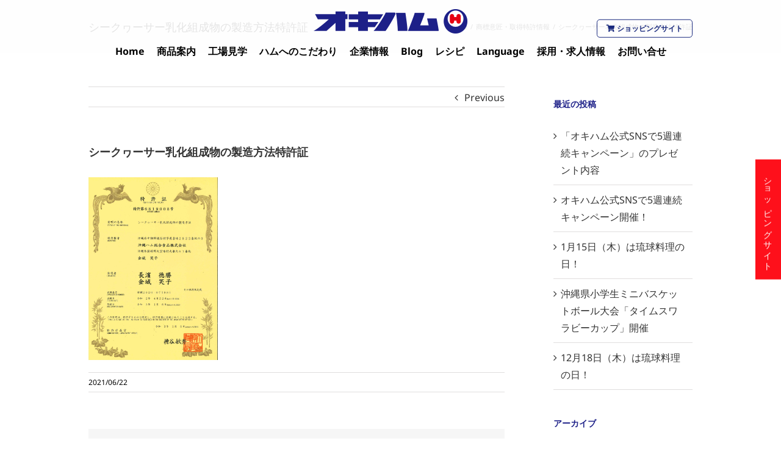

--- FILE ---
content_type: text/html; charset=UTF-8
request_url: https://okiham.co.jp/patent/attachment/%E3%82%B7%E3%83%BC%E3%82%AF%E3%83%AE%E3%83%BC%E3%82%B5%E3%83%BC%E4%B9%B3%E5%8C%96%E7%B5%84%E6%88%90%E7%89%A9%E3%81%AE%E8%A3%BD%E9%80%A0%E6%96%B9%E6%B3%95%E7%89%B9%E8%A8%B1%E8%A8%BC/
body_size: 12638
content:
<!DOCTYPE html>
<html class="avada-html-layout-wide" lang="ja" prefix="og: http://ogp.me/ns# fb: http://ogp.me/ns/fb#">
<head>
	<meta http-equiv="X-UA-Compatible" content="IE=edge" />
	<meta http-equiv="Content-Type" content="text/html; charset=utf-8"/>
	<meta name="viewport" content="width=device-width, initial-scale=1" />
	<title>シークヮーサー乳化組成物の製造方法特許証 &#8211; オキハム 沖縄ハム総合食品会社</title>
<link rel='dns-prefetch' href='//webfonts.xserver.jp' />
<link rel='dns-prefetch' href='//s.w.org' />
<link rel="alternate" type="application/rss+xml" title="オキハム 沖縄ハム総合食品会社 &raquo; フィード" href="https://okiham.co.jp/feed/" />
<link rel="alternate" type="application/rss+xml" title="オキハム 沖縄ハム総合食品会社 &raquo; コメントフィード" href="https://okiham.co.jp/comments/feed/" />
					<link rel="shortcut icon" href="https://okiham.co.jp/wp_cms/wp-content/uploads/2019/03/favicon.ico" type="image/x-icon" />
		
		
		
		
				
		<meta property="og:title" content="シークヮーサー乳化組成物の製造方法特許証"/>
		<meta property="og:type" content="article"/>
		<meta property="og:url" content="https://okiham.co.jp/patent/attachment/%e3%82%b7%e3%83%bc%e3%82%af%e3%83%ae%e3%83%bc%e3%82%b5%e3%83%bc%e4%b9%b3%e5%8c%96%e7%b5%84%e6%88%90%e7%89%a9%e3%81%ae%e8%a3%bd%e9%80%a0%e6%96%b9%e6%b3%95%e7%89%b9%e8%a8%b1%e8%a8%bc/"/>
		<meta property="og:site_name" content="オキハム 沖縄ハム総合食品会社"/>
		<meta property="og:description" content=""/>

									<meta property="og:image" content="https://okiham.co.jp/wp_cms/wp-content/uploads/2018/11/header_title.png"/>
									<script type="text/javascript">
			window._wpemojiSettings = {"baseUrl":"https:\/\/s.w.org\/images\/core\/emoji\/11\/72x72\/","ext":".png","svgUrl":"https:\/\/s.w.org\/images\/core\/emoji\/11\/svg\/","svgExt":".svg","source":{"concatemoji":"https:\/\/okiham.co.jp\/wp_cms\/wp-includes\/js\/wp-emoji-release.min.js?ver=4.9.18"}};
			!function(e,a,t){var n,r,o,i=a.createElement("canvas"),p=i.getContext&&i.getContext("2d");function s(e,t){var a=String.fromCharCode;p.clearRect(0,0,i.width,i.height),p.fillText(a.apply(this,e),0,0);e=i.toDataURL();return p.clearRect(0,0,i.width,i.height),p.fillText(a.apply(this,t),0,0),e===i.toDataURL()}function c(e){var t=a.createElement("script");t.src=e,t.defer=t.type="text/javascript",a.getElementsByTagName("head")[0].appendChild(t)}for(o=Array("flag","emoji"),t.supports={everything:!0,everythingExceptFlag:!0},r=0;r<o.length;r++)t.supports[o[r]]=function(e){if(!p||!p.fillText)return!1;switch(p.textBaseline="top",p.font="600 32px Arial",e){case"flag":return s([55356,56826,55356,56819],[55356,56826,8203,55356,56819])?!1:!s([55356,57332,56128,56423,56128,56418,56128,56421,56128,56430,56128,56423,56128,56447],[55356,57332,8203,56128,56423,8203,56128,56418,8203,56128,56421,8203,56128,56430,8203,56128,56423,8203,56128,56447]);case"emoji":return!s([55358,56760,9792,65039],[55358,56760,8203,9792,65039])}return!1}(o[r]),t.supports.everything=t.supports.everything&&t.supports[o[r]],"flag"!==o[r]&&(t.supports.everythingExceptFlag=t.supports.everythingExceptFlag&&t.supports[o[r]]);t.supports.everythingExceptFlag=t.supports.everythingExceptFlag&&!t.supports.flag,t.DOMReady=!1,t.readyCallback=function(){t.DOMReady=!0},t.supports.everything||(n=function(){t.readyCallback()},a.addEventListener?(a.addEventListener("DOMContentLoaded",n,!1),e.addEventListener("load",n,!1)):(e.attachEvent("onload",n),a.attachEvent("onreadystatechange",function(){"complete"===a.readyState&&t.readyCallback()})),(n=t.source||{}).concatemoji?c(n.concatemoji):n.wpemoji&&n.twemoji&&(c(n.twemoji),c(n.wpemoji)))}(window,document,window._wpemojiSettings);
		</script>
		<style type="text/css">
img.wp-smiley,
img.emoji {
	display: inline !important;
	border: none !important;
	box-shadow: none !important;
	height: 1em !important;
	width: 1em !important;
	margin: 0 .07em !important;
	vertical-align: -0.1em !important;
	background: none !important;
	padding: 0 !important;
}
</style>
<link rel='stylesheet' id='sbi_styles-css'  href='https://okiham.co.jp/wp_cms/wp-content/plugins/instagram-feed/css/sbi-styles.min.css?ver=6.2.9' type='text/css' media='all' />
<link rel='stylesheet' id='contact-form-7-css'  href='https://okiham.co.jp/wp_cms/wp-content/plugins/contact-form-7/includes/css/styles.css?ver=5.0.4' type='text/css' media='all' />
<link rel='stylesheet' id='rs-plugin-settings-css'  href='https://okiham.co.jp/wp_cms/wp-content/plugins/revslider/public/assets/css/settings.css?ver=5.4.8' type='text/css' media='all' />
<style id='rs-plugin-settings-inline-css' type='text/css'>
#rs-demo-id {}
</style>
<link rel='stylesheet' id='whats-new-style-css'  href='https://okiham.co.jp/wp_cms/wp-content/plugins/whats-new-genarator/whats-new.css?ver=2.0.2' type='text/css' media='all' />
<link rel='stylesheet' id='avada-stylesheet-css'  href='https://okiham.co.jp/wp_cms/wp-content/themes/Avada/assets/css/style.min.css?ver=5.6.2' type='text/css' media='all' />
<link rel='stylesheet' id='child-style-css'  href='https://okiham.co.jp/wp_cms/wp-content/themes/okiham/style.css?ver=4.9.18' type='text/css' media='all' />
<!--[if lte IE 9]>
<link rel='stylesheet' id='avada-IE-fontawesome-css'  href='https://okiham.co.jp/wp_cms/wp-content/themes/Avada/includes/lib/assets/fonts/fontawesome/font-awesome.min.css?ver=5.6.2' type='text/css' media='all' />
<![endif]-->
<!--[if IE]>
<link rel='stylesheet' id='avada-IE-css'  href='https://okiham.co.jp/wp_cms/wp-content/themes/Avada/assets/css/ie.min.css?ver=5.6.2' type='text/css' media='all' />
<![endif]-->
<link rel='stylesheet' id='fusion-dynamic-css-css'  href='https://okiham.co.jp/wp_cms/wp-content/uploads/fusion-styles/aa2bb3bf9e74917cb8b5ae54f37b4dad.min.css?ver=4.9.18' type='text/css' media='all' />
<link rel='stylesheet' id='cf7cf-style-css'  href='https://okiham.co.jp/wp_cms/wp-content/plugins/cf7-conditional-fields/style.css?ver=1.9.9' type='text/css' media='all' />
<script type='text/javascript' src='https://okiham.co.jp/wp_cms/wp-includes/js/jquery/jquery.js?ver=1.12.4'></script>
<script type='text/javascript' src='https://okiham.co.jp/wp_cms/wp-includes/js/jquery/jquery-migrate.min.js?ver=1.4.1'></script>
<script type='text/javascript' src='//webfonts.xserver.jp/js/xserver.js?ver=1.1.0'></script>
<script type='text/javascript' src='https://okiham.co.jp/wp_cms/wp-content/plugins/revslider/public/assets/js/jquery.themepunch.tools.min.js?ver=5.4.8'></script>
<script type='text/javascript' src='https://okiham.co.jp/wp_cms/wp-content/plugins/revslider/public/assets/js/jquery.themepunch.revolution.min.js?ver=5.4.8'></script>
<script type='text/javascript'>
/* <![CDATA[ */
var ga_options = {"anonymizeip":"","advanced":"","snippet_type":"none","tracking_id":"UA-138972221-1","gtm_id":"","domain":"","click_elements":[{"name":"move_gift","type":"id","category":"move_gift","action":"click","label":"","value":"1","bounce":"true"},{"name":"pdf_U_orange","type":"id","category":"pdf_U_orange","action":"click","label":"","value":"1","bounce":"true"},{"name":"pdf_U_yellow","type":"id","category":"pdf_U_yellow","action":"click","label":"","value":"1","bounce":"true"},{"name":"pdf_U_red","type":"id","category":"pdf_U_red","action":"click","label":"","value":"1","bounce":"true"},{"name":"move_daiichi","type":"id","category":"move_daiichi","action":"click","label":"","value":"1","bounce":"true"},{"name":"move_form_m","type":"id","category":"move_form_m","action":"click","label":"","value":"1","bounce":"true"},{"name":"move_form","type":"id","category":"move_form","action":"click","label":"","value":"1","bounce":"true"},{"name":"move_ebook_m","type":"id","category":"move_ebook_m","action":"click","label":"","value":"1","bounce":"true"},{"name":"move_ebook","type":"id","category":"move_ebook","action":"click","label":"","value":"1","bounce":"true"},{"name":"daiichipan","type":"id","category":"link_daiichipan","action":"click","label":"","value":"1","bounce":"true"}],"scroll_elements":[],"link_clicks_delay":"120","download_tracking_type":["pdf","mp3","pptx","docx"],"force_snippet":"none"};
var gaePlaceholders = {"is_front_page":"","page_title":"\u30b7\u30fc\u30af\u30ee\u30fc\u30b5\u30fc\u4e73\u5316\u7d44\u6210\u7269\u306e\u88fd\u9020\u65b9\u6cd5\u7279\u8a31\u8a3c"};
/* ]]> */
</script>
<script type='text/javascript' src='https://okiham.co.jp/wp_cms/wp-content/plugins/wp-google-analytics-events/js/main.js?ver=1.0'></script>
<link rel='https://api.w.org/' href='https://okiham.co.jp/wp-json/' />
<link rel="EditURI" type="application/rsd+xml" title="RSD" href="https://okiham.co.jp/wp_cms/xmlrpc.php?rsd" />
<link rel="wlwmanifest" type="application/wlwmanifest+xml" href="https://okiham.co.jp/wp_cms/wp-includes/wlwmanifest.xml" /> 
<meta name="generator" content="WordPress 4.9.18" />
<link rel='shortlink' href='https://okiham.co.jp/?p=15440' />
<link rel="alternate" type="application/json+oembed" href="https://okiham.co.jp/wp-json/oembed/1.0/embed?url=https%3A%2F%2Fokiham.co.jp%2Fpatent%2Fattachment%2F%25e3%2582%25b7%25e3%2583%25bc%25e3%2582%25af%25e3%2583%25ae%25e3%2583%25bc%25e3%2582%25b5%25e3%2583%25bc%25e4%25b9%25b3%25e5%258c%2596%25e7%25b5%2584%25e6%2588%2590%25e7%2589%25a9%25e3%2581%25ae%25e8%25a3%25bd%25e9%2580%25a0%25e6%2596%25b9%25e6%25b3%2595%25e7%2589%25b9%25e8%25a8%25b1%25e8%25a8%25bc%2F" />
<link rel="alternate" type="text/xml+oembed" href="https://okiham.co.jp/wp-json/oembed/1.0/embed?url=https%3A%2F%2Fokiham.co.jp%2Fpatent%2Fattachment%2F%25e3%2582%25b7%25e3%2583%25bc%25e3%2582%25af%25e3%2583%25ae%25e3%2583%25bc%25e3%2582%25b5%25e3%2583%25bc%25e4%25b9%25b3%25e5%258c%2596%25e7%25b5%2584%25e6%2588%2590%25e7%2589%25a9%25e3%2581%25ae%25e8%25a3%25bd%25e9%2580%25a0%25e6%2596%25b9%25e6%25b3%2595%25e7%2589%25b9%25e8%25a8%25b1%25e8%25a8%25bc%2F&#038;format=xml" />
<!-- Google Tag Manager -->
<script>(function(w,d,s,l,i){w[l]=w[l]||[];w[l].push({'gtm.start':
new Date().getTime(),event:'gtm.js'});var f=d.getElementsByTagName(s)[0],
j=d.createElement(s),dl=l!='dataLayer'?'&l='+l:'';j.async=true;j.src=
'https://www.googletagmanager.com/gtm.js?id='+i+dl;f.parentNode.insertBefore(j,f);
})(window,document,'script','dataLayer','GTM-TVD79B3');</script>
<!-- End Google Tag Manager -->
		<style type="text/css">.broken_link, a.broken_link {
	text-decoration: line-through;
}</style><meta name="generator" content="Powered by Slider Revolution 5.4.8 - responsive, Mobile-Friendly Slider Plugin for WordPress with comfortable drag and drop interface." />
		<script type="text/javascript">function setREVStartSize(e){									
						try{ e.c=jQuery(e.c);var i=jQuery(window).width(),t=9999,r=0,n=0,l=0,f=0,s=0,h=0;
							if(e.responsiveLevels&&(jQuery.each(e.responsiveLevels,function(e,f){f>i&&(t=r=f,l=e),i>f&&f>r&&(r=f,n=e)}),t>r&&(l=n)),f=e.gridheight[l]||e.gridheight[0]||e.gridheight,s=e.gridwidth[l]||e.gridwidth[0]||e.gridwidth,h=i/s,h=h>1?1:h,f=Math.round(h*f),"fullscreen"==e.sliderLayout){var u=(e.c.width(),jQuery(window).height());if(void 0!=e.fullScreenOffsetContainer){var c=e.fullScreenOffsetContainer.split(",");if (c) jQuery.each(c,function(e,i){u=jQuery(i).length>0?u-jQuery(i).outerHeight(!0):u}),e.fullScreenOffset.split("%").length>1&&void 0!=e.fullScreenOffset&&e.fullScreenOffset.length>0?u-=jQuery(window).height()*parseInt(e.fullScreenOffset,0)/100:void 0!=e.fullScreenOffset&&e.fullScreenOffset.length>0&&(u-=parseInt(e.fullScreenOffset,0))}f=u}else void 0!=e.minHeight&&f<e.minHeight&&(f=e.minHeight);e.c.closest(".rev_slider_wrapper").css({height:f})					
						}catch(d){console.log("Failure at Presize of Slider:"+d)}						
					};</script>

		
	<script type="text/javascript">
		var doc = document.documentElement;
		doc.setAttribute('data-useragent', navigator.userAgent);
	</script>

	<meta name="google-site-verification" content="sysj5qhh-dvkrtqOBrNtVWNKYoy3uWbtI-SN3oo8fOE" /></head>

<body data-rsssl=1 class="attachment attachment-template-default single single-attachment postid-15440 attachmentid-15440 attachment-pdf fusion-image-hovers fusion-body ltr no-tablet-sticky-header no-mobile-sticky-header no-mobile-slidingbar mobile-logo-pos-left layout-wide-mode has-sidebar fusion-top-header menu-text-align-left mobile-menu-design-modern fusion-show-pagination-text fusion-header-layout-v1 avada-responsive avada-footer-fx-none fusion-search-form-classic fusion-avatar-square">
	<a class="skip-link screen-reader-text" href="#content">Skip to content</a>
				<div id="wrapper" class="">
		<div id="home" style="position:relative;top:-1px;"></div>
		
			<header class="fusion-header-wrapper">
				<div class="fusion-header-v1 fusion-logo-left fusion-sticky-menu- fusion-sticky-logo- fusion-mobile-logo-1  fusion-mobile-menu-design-modern">
					<div class="fusion-header-sticky-height"></div>
<div class="fusion-header">
	<div class="fusion-row">
					<div class="fusion-logo" data-margin-top="31px" data-margin-bottom="31px" data-margin-left="0px" data-margin-right="0px">
			<a class="fusion-logo-link"  href="https://okiham.co.jp/" >

						<!-- standard logo -->
			<img src="https://okiham.co.jp/wp_cms/wp-content/uploads/2018/11/header_title.png" srcset="https://okiham.co.jp/wp_cms/wp-content/uploads/2018/11/header_title.png 1x, https://okiham.co.jp/wp_cms/wp-content/uploads/2018/11/373c90d7c36691aecdac8f90d32237f1.png 2x" width="252" height="40" style="max-height:40px;height:auto;" alt="オキハム 沖縄ハム総合食品会社 Logo" retina_logo_url="https://okiham.co.jp/wp_cms/wp-content/uploads/2018/11/373c90d7c36691aecdac8f90d32237f1.png" class="fusion-standard-logo" />

							<!-- mobile logo -->
				<img src="https://okiham.co.jp/wp_cms/wp-content/uploads/2019/02/logo_title_sp_1.png" srcset="https://okiham.co.jp/wp_cms/wp-content/uploads/2019/02/logo_title_sp_1.png 1x, https://okiham.co.jp/wp_cms/wp-content/uploads/2019/02/aca5ab7fe77686a1046584e18f4fd5fa.png 2x" width="200" height="32" style="max-height:32px;height:auto;" alt="オキハム 沖縄ハム総合食品会社 Logo" retina_logo_url="https://okiham.co.jp/wp_cms/wp-content/uploads/2019/02/aca5ab7fe77686a1046584e18f4fd5fa.png" class="fusion-mobile-logo" />
			
					</a>
		</div>		<div class="fusion-information">
			<a href="https://okiham.shop-pro.jp/" target="_blank" class="fusion-button button-flat fusion-button-square button-small button-custom"><span class="fa fa-shopping-cart"></span> ショッピングサイト</a>
		</div>
		<nav class="fusion-main-menu" aria-label="Main Menu"><ul role="menubar" id="menu-okiham-main" class="fusion-menu"><li  id="menu-item-11828"  class="menu-item menu-item-type-post_type menu-item-object-page menu-item-home menu-item-11828"  ><a  href="https://okiham.co.jp/" class="fusion-bar-highlight" role="menuitem"><span class="menu-text">Home</span></a></li><li  id="menu-item-11827"  class="menu-item menu-item-type-post_type menu-item-object-page menu-item-11827"  ><a  href="https://okiham.co.jp/products/" class="fusion-bar-highlight" role="menuitem"><span class="menu-text">商品案内</span></a></li><li  id="menu-item-13581"  class="menu-item menu-item-type-post_type menu-item-object-page menu-item-13581"  ><a  href="https://okiham.co.jp/kengaku/" class="fusion-bar-highlight" role="menuitem"><span class="menu-text">工場見学</span></a></li><li  id="menu-item-13627"  class="menu-item menu-item-type-custom menu-item-object-custom menu-item-has-children menu-item-13627 fusion-dropdown-menu"  ><a  class="fusion-bar-highlight" role="menuitem"><span class="menu-text">ハムへのこだわり</span></a><ul role="menu" class="sub-menu"><li  id="menu-item-13629"  class="menu-item menu-item-type-post_type menu-item-object-page menu-item-13629 fusion-dropdown-submenu"  ><a  href="https://okiham.co.jp/hinshitsu/" class="fusion-bar-highlight" role="menuitem"><span>品質管理</span></a></li><li  id="menu-item-13628"  class="menu-item menu-item-type-post_type menu-item-object-page menu-item-13628 fusion-dropdown-submenu"  ><a  href="https://okiham.co.jp/process/" class="fusion-bar-highlight" role="menuitem"><span>ハムができるまで</span></a></li></ul></li><li  id="menu-item-13631"  class="menu-item menu-item-type-custom menu-item-object-custom menu-item-has-children menu-item-13631 fusion-dropdown-menu"  ><a  class="fusion-bar-highlight" role="menuitem"><span class="menu-text">企業情報</span></a><ul role="menu" class="sub-menu"><li  id="menu-item-13635"  class="menu-item menu-item-type-post_type menu-item-object-page menu-item-13635 fusion-dropdown-submenu"  ><a  href="https://okiham.co.jp/greeting/" class="fusion-bar-highlight" role="menuitem"><span>会長・社長挨拶　創業者の想い</span></a></li><li  id="menu-item-13633"  class="menu-item menu-item-type-post_type menu-item-object-page menu-item-13633 fusion-dropdown-submenu"  ><a  href="https://okiham.co.jp/company/" class="fusion-bar-highlight" role="menuitem"><span>会社概要</span></a></li><li  id="menu-item-13636"  class="menu-item menu-item-type-post_type menu-item-object-page menu-item-13636 fusion-dropdown-submenu"  ><a  href="https://okiham.co.jp/enkaku/" class="fusion-bar-highlight" role="menuitem"><span>沿革</span></a></li><li  id="menu-item-17310"  class="menu-item menu-item-type-custom menu-item-object-custom menu-item-17310 fusion-dropdown-submenu"  ><a  target="_blank" rel="noopener noreferrer" href="https://okiham.co.jp/wp_cms/wp-content/uploads/2023/07/okiham_corp.pdf" class="fusion-bar-highlight" role="menuitem"><span>会社案内パンフレット</span></a></li><li  id="menu-item-13634"  class="menu-item menu-item-type-post_type menu-item-object-page menu-item-13634 fusion-dropdown-submenu"  ><a  href="https://okiham.co.jp/patent/" class="fusion-bar-highlight" role="menuitem"><span>商標意匠・取得特許情報</span></a></li><li  id="menu-item-13632"  class="menu-item menu-item-type-post_type menu-item-object-page menu-item-13632 fusion-dropdown-submenu"  ><a  href="https://okiham.co.jp/cm/" class="fusion-bar-highlight" role="menuitem"><span>CM情報</span></a></li></ul></li><li  id="menu-item-13582"  class="menu-item menu-item-type-post_type menu-item-object-page menu-item-13582"  ><a  href="https://okiham.co.jp/blog/" class="fusion-bar-highlight" role="menuitem"><span class="menu-text">Blog</span></a></li><li  id="menu-item-15043"  class="menu-item menu-item-type-custom menu-item-object-custom menu-item-15043"  ><a  href="/category/recipe/" class="fusion-bar-highlight" role="menuitem"><span class="menu-text">レシピ</span></a></li><li  id="menu-item-14394"  class="menu-item menu-item-type-custom menu-item-object-custom menu-item-has-children menu-item-14394 fusion-dropdown-menu"  ><a  class="fusion-bar-highlight" role="menuitem"><span class="menu-text">Language</span></a><ul role="menu" class="sub-menu"><li  id="menu-item-14395"  class="menu-item menu-item-type-post_type menu-item-object-page menu-item-14395 fusion-dropdown-submenu"  ><a  href="https://okiham.co.jp/en/" class="fusion-bar-highlight" role="menuitem"><span>ENGLISH</span></a></li><li  id="menu-item-14396"  class="menu-item menu-item-type-post_type menu-item-object-page menu-item-14396 fusion-dropdown-submenu"  ><a  href="https://okiham.co.jp/ko/" class="fusion-bar-highlight" role="menuitem"><span>한국어</span></a></li><li  id="menu-item-14397"  class="menu-item menu-item-type-post_type menu-item-object-page menu-item-14397 fusion-dropdown-submenu"  ><a  href="https://okiham.co.jp/tw/" class="fusion-bar-highlight" role="menuitem"><span>繁体中文</span></a></li><li  id="menu-item-14398"  class="menu-item menu-item-type-post_type menu-item-object-page menu-item-14398 fusion-dropdown-submenu"  ><a  href="https://okiham.co.jp/cn/" class="fusion-bar-highlight" role="menuitem"><span>簡体中文</span></a></li></ul></li><li  id="menu-item-16621"  class="menu-item menu-item-type-custom menu-item-object-custom menu-item-16621"  ><a  href="https://okiham-agrearms.webagre.com/" class="fusion-bar-highlight" role="menuitem"><span class="menu-text">採用・求人情報</span></a></li><li  id="menu-item-18695"  class="menu-item menu-item-type-custom menu-item-object-custom menu-item-18695"  ><a  href="https://okiham.co.jp/faq/" class="fusion-bar-highlight" role="menuitem"><span class="menu-text">お問い合せ</span></a></li></ul></nav>	<div class="fusion-mobile-menu-icons">
							<a href="#" class="fusion-icon fusion-icon-bars" aria-label="Toggle mobile menu" aria-expanded="false"></a>
		
		
		
			</div>
	
<nav class="fusion-mobile-nav-holder fusion-mobile-menu-text-align-left"></nav>

					</div>
</div>
				</div>
				<div class="fusion-clearfix"></div>
			</header>
					
		
		<div id="sliders-container">
					</div>
				
		
					<div class="fusion-page-title-bar fusion-page-title-bar-breadcrumbs fusion-page-title-bar-left">
	<div class="fusion-page-title-row">
		<div class="fusion-page-title-wrapper">
			<div class="fusion-page-title-captions">

																			<h1 class="entry-title">シークヮーサー乳化組成物の製造方法特許証</h1>

									
				
			</div>

												<div class="fusion-page-title-secondary">
						<div class="fusion-breadcrumbs"><span itemscope itemtype="http://data-vocabulary.org/Breadcrumb"><a itemprop="url" href="https://okiham.co.jp"><span itemprop="title">Home</span></a></span><span class="fusion-breadcrumb-sep">/</span><span itemscope itemtype="http://data-vocabulary.org/Breadcrumb"><a itemprop="url" href="https://okiham.co.jp/patent/"><span itemprop="title">商標意匠・取得特許情報</span></a></span><span class="fusion-breadcrumb-sep">/</span><span class="breadcrumb-leaf">シークヮーサー乳化組成物の製造方法特許証</span></div>					</div>
							
		</div>
	</div>
</div>
		
		
						<main id="main" role="main" class="clearfix " style="">
			<div class="fusion-row" style="">

<section id="content" style="float: left;">
				<div class="single-navigation clearfix">
			<a href="https://okiham.co.jp/patent/" rel="prev">Previous</a>					</div>
	
					<article id="post-15440" class="post post-15440 attachment type-attachment status-inherit hentry">
						
																								
															<h2 class="entry-title fusion-post-title">シークヮーサー乳化組成物の製造方法特許証</h2>										<div class="post-content">
				<p class="attachment"><a data-rel="iLightbox[postimages]" data-title="シークヮーサー乳化組成物の製造方法特許証" data-caption="" href='https://okiham.co.jp/wp_cms/wp-content/uploads/2021/06/d89984387b05b2532a6c3e689fc121d6.pdf'><img width="212" height="300" src="https://okiham.co.jp/wp_cms/wp-content/uploads/2021/06/d89984387b05b2532a6c3e689fc121d6-pdf-212x300.jpg" class="attachment-medium size-medium" alt="" /></a></p>
							</div>

												<div class="fusion-meta-info"><div class="fusion-meta-info-wrapper"><span class="vcard rich-snippet-hidden"><span class="fn"><a href="https://okiham.co.jp/author/okiham/" title="okiham の投稿" rel="author">okiham</a></span></span><span class="updated rich-snippet-hidden">2021-06-22T10:43:57+00:00</span><span>2021/06/22</span><span class="fusion-inline-sep">|</span></div></div>													<div class="fusion-sharing-box fusion-single-sharing-box share-box">
		<h4>この記事をシェアする！</h4>
		<div class="fusion-social-networks boxed-icons"><div class="fusion-social-networks-wrapper"><a  class="fusion-social-network-icon fusion-tooltip fusion-facebook fusion-icon-facebook" style="color:#bebdbd;background-color:#e8e8e8;border-color:#e8e8e8;border-radius:4px;" href="https://www.facebook.com/sharer.php?u=https%3A%2F%2Fokiham.co.jp%2Fpatent%2Fattachment%2F%25e3%2582%25b7%25e3%2583%25bc%25e3%2582%25af%25e3%2583%25ae%25e3%2583%25bc%25e3%2582%25b5%25e3%2583%25bc%25e4%25b9%25b3%25e5%258c%2596%25e7%25b5%2584%25e6%2588%2590%25e7%2589%25a9%25e3%2581%25ae%25e8%25a3%25bd%25e9%2580%25a0%25e6%2596%25b9%25e6%25b3%2595%25e7%2589%25b9%25e8%25a8%25b1%25e8%25a8%25bc%2F&amp;t=%E3%82%B7%E3%83%BC%E3%82%AF%E3%83%AE%E3%83%BC%E3%82%B5%E3%83%BC%E4%B9%B3%E5%8C%96%E7%B5%84%E6%88%90%E7%89%A9%E3%81%AE%E8%A3%BD%E9%80%A0%E6%96%B9%E6%B3%95%E7%89%B9%E8%A8%B1%E8%A8%BC" target="_blank" data-placement="top" data-title="Facebook" data-toggle="tooltip" title="Facebook"><span class="screen-reader-text">Facebook</span></a><a  class="fusion-social-network-icon fusion-tooltip fusion-twitter fusion-icon-twitter fusion-last-social-icon" style="color:#bebdbd;background-color:#e8e8e8;border-color:#e8e8e8;border-radius:4px;" href="https://twitter.com/share?text=%E3%82%B7%E3%83%BC%E3%82%AF%E3%83%AE%E3%83%BC%E3%82%B5%E3%83%BC%E4%B9%B3%E5%8C%96%E7%B5%84%E6%88%90%E7%89%A9%E3%81%AE%E8%A3%BD%E9%80%A0%E6%96%B9%E6%B3%95%E7%89%B9%E8%A8%B1%E8%A8%BC&amp;url=https%3A%2F%2Fokiham.co.jp%2Fpatent%2Fattachment%2F%25e3%2582%25b7%25e3%2583%25bc%25e3%2582%25af%25e3%2583%25ae%25e3%2583%25bc%25e3%2582%25b5%25e3%2583%25bc%25e4%25b9%25b3%25e5%258c%2596%25e7%25b5%2584%25e6%2588%2590%25e7%2589%25a9%25e3%2581%25ae%25e8%25a3%25bd%25e9%2580%25a0%25e6%2596%25b9%25e6%25b3%2595%25e7%2589%25b9%25e8%25a8%25b1%25e8%25a8%25bc%2F" target="_blank" rel="noopener noreferrer" data-placement="top" data-title="Twitter" data-toggle="tooltip" title="Twitter"><span class="screen-reader-text">Twitter</span></a><div class="fusion-clearfix"></div></div></div>	</div>
													
																	</article>
		</section>
<aside id="sidebar" role="complementary" class="sidebar fusion-widget-area fusion-content-widget-area fusion-sidebar-right fusion-blogsidebar" style="float: right;" >
											
							<section id="recent-posts-2" class="widget widget_recent_entries">		<div class="heading"><h4 class="widget-title">最近の投稿</h4></div>		<ul>
											<li>
					<a href="https://okiham.co.jp/news/%e3%80%8c%e3%82%aa%e3%82%ad%e3%83%8f%e3%83%a0%e5%85%ac%e5%bc%8fsns%e3%81%a75%e9%80%b1%e9%80%a3%e7%b6%9a%e3%82%ad%e3%83%a3%e3%83%b3%e3%83%9a%e3%83%bc%e3%83%b3%e3%80%8d%e3%81%ae%e3%83%97%e3%83%ac/">「オキハム公式SNSで5週連続キャンペーン」のプレゼント内容</a>
									</li>
											<li>
					<a href="https://okiham.co.jp/news/5weekcampaign/">オキハム公式SNSで5週連続キャンペーン開催！</a>
									</li>
											<li>
					<a href="https://okiham.co.jp/news/ryukyuday26_01/">1月15日（木）は琉球料理の日！</a>
									</li>
											<li>
					<a href="https://okiham.co.jp/news/%e6%b2%96%e7%b8%84%e7%9c%8c%e5%b0%8f%e5%ad%a6%e7%94%9f%e3%83%9f%e3%83%8b%e3%83%90%e3%82%b9%e3%82%b1%e3%83%83%e3%83%88%e3%83%9c%e3%83%bc%e3%83%ab%e5%a4%a7%e4%bc%9a%e3%80%8c%e3%82%bf%e3%82%a4%e3%83%a0/">沖縄県小学生ミニバスケットボール大会「タイムスワラビーカップ」開催</a>
									</li>
											<li>
					<a href="https://okiham.co.jp/news/12%e6%9c%8818%e6%97%a5%ef%bc%88%e6%9c%a8%ef%bc%89%e3%81%af%e7%90%89%e7%90%83%e6%96%99%e7%90%86%e3%81%ae%e6%97%a5%ef%bc%81-2/">12月18日（木）は琉球料理の日！</a>
									</li>
					</ul>
		</section><section id="archives-2" class="widget widget_archive"><div class="heading"><h4 class="widget-title">アーカイブ</h4></div>		<ul>
			<li><a href='https://okiham.co.jp/2026/01/'>2026年1月</a></li>
	<li><a href='https://okiham.co.jp/2025/12/'>2025年12月</a></li>
	<li><a href='https://okiham.co.jp/2025/11/'>2025年11月</a></li>
	<li><a href='https://okiham.co.jp/2025/10/'>2025年10月</a></li>
	<li><a href='https://okiham.co.jp/2025/09/'>2025年9月</a></li>
	<li><a href='https://okiham.co.jp/2025/08/'>2025年8月</a></li>
	<li><a href='https://okiham.co.jp/2025/07/'>2025年7月</a></li>
	<li><a href='https://okiham.co.jp/2025/06/'>2025年6月</a></li>
	<li><a href='https://okiham.co.jp/2025/05/'>2025年5月</a></li>
	<li><a href='https://okiham.co.jp/2025/04/'>2025年4月</a></li>
	<li><a href='https://okiham.co.jp/2025/03/'>2025年3月</a></li>
	<li><a href='https://okiham.co.jp/2025/02/'>2025年2月</a></li>
	<li><a href='https://okiham.co.jp/2025/01/'>2025年1月</a></li>
	<li><a href='https://okiham.co.jp/2024/12/'>2024年12月</a></li>
	<li><a href='https://okiham.co.jp/2024/10/'>2024年10月</a></li>
	<li><a href='https://okiham.co.jp/2024/08/'>2024年8月</a></li>
	<li><a href='https://okiham.co.jp/2024/04/'>2024年4月</a></li>
	<li><a href='https://okiham.co.jp/2024/03/'>2024年3月</a></li>
	<li><a href='https://okiham.co.jp/2023/12/'>2023年12月</a></li>
	<li><a href='https://okiham.co.jp/2023/11/'>2023年11月</a></li>
	<li><a href='https://okiham.co.jp/2023/09/'>2023年9月</a></li>
	<li><a href='https://okiham.co.jp/2023/04/'>2023年4月</a></li>
	<li><a href='https://okiham.co.jp/2023/03/'>2023年3月</a></li>
	<li><a href='https://okiham.co.jp/2023/02/'>2023年2月</a></li>
	<li><a href='https://okiham.co.jp/2023/01/'>2023年1月</a></li>
	<li><a href='https://okiham.co.jp/2022/12/'>2022年12月</a></li>
	<li><a href='https://okiham.co.jp/2022/11/'>2022年11月</a></li>
	<li><a href='https://okiham.co.jp/2022/10/'>2022年10月</a></li>
	<li><a href='https://okiham.co.jp/2022/09/'>2022年9月</a></li>
	<li><a href='https://okiham.co.jp/2022/08/'>2022年8月</a></li>
	<li><a href='https://okiham.co.jp/2022/07/'>2022年7月</a></li>
	<li><a href='https://okiham.co.jp/2022/06/'>2022年6月</a></li>
	<li><a href='https://okiham.co.jp/2022/05/'>2022年5月</a></li>
	<li><a href='https://okiham.co.jp/2022/04/'>2022年4月</a></li>
	<li><a href='https://okiham.co.jp/2022/03/'>2022年3月</a></li>
	<li><a href='https://okiham.co.jp/2022/01/'>2022年1月</a></li>
	<li><a href='https://okiham.co.jp/2021/12/'>2021年12月</a></li>
	<li><a href='https://okiham.co.jp/2021/11/'>2021年11月</a></li>
	<li><a href='https://okiham.co.jp/2021/10/'>2021年10月</a></li>
	<li><a href='https://okiham.co.jp/2021/09/'>2021年9月</a></li>
	<li><a href='https://okiham.co.jp/2021/08/'>2021年8月</a></li>
	<li><a href='https://okiham.co.jp/2021/07/'>2021年7月</a></li>
	<li><a href='https://okiham.co.jp/2021/06/'>2021年6月</a></li>
	<li><a href='https://okiham.co.jp/2021/05/'>2021年5月</a></li>
	<li><a href='https://okiham.co.jp/2021/04/'>2021年4月</a></li>
	<li><a href='https://okiham.co.jp/2021/03/'>2021年3月</a></li>
	<li><a href='https://okiham.co.jp/2021/02/'>2021年2月</a></li>
	<li><a href='https://okiham.co.jp/2021/01/'>2021年1月</a></li>
	<li><a href='https://okiham.co.jp/2020/12/'>2020年12月</a></li>
	<li><a href='https://okiham.co.jp/2020/09/'>2020年9月</a></li>
	<li><a href='https://okiham.co.jp/2020/08/'>2020年8月</a></li>
	<li><a href='https://okiham.co.jp/2020/07/'>2020年7月</a></li>
	<li><a href='https://okiham.co.jp/2020/06/'>2020年6月</a></li>
	<li><a href='https://okiham.co.jp/2020/05/'>2020年5月</a></li>
	<li><a href='https://okiham.co.jp/2020/03/'>2020年3月</a></li>
	<li><a href='https://okiham.co.jp/2019/12/'>2019年12月</a></li>
	<li><a href='https://okiham.co.jp/2019/11/'>2019年11月</a></li>
	<li><a href='https://okiham.co.jp/2019/08/'>2019年8月</a></li>
	<li><a href='https://okiham.co.jp/2019/07/'>2019年7月</a></li>
	<li><a href='https://okiham.co.jp/2019/03/'>2019年3月</a></li>
	<li><a href='https://okiham.co.jp/2019/02/'>2019年2月</a></li>
		</ul>
		</section><section id="categories-2" class="widget widget_categories"><div class="heading"><h4 class="widget-title">カテゴリー</h4></div>		<ul>
	<li class="cat-item cat-item-215"><a href="https://okiham.co.jp/category/event/" >イベント</a>
</li>
	<li class="cat-item cat-item-37"><a href="https://okiham.co.jp/category/voice/" >お客様の声</a>
</li>
	<li class="cat-item cat-item-34"><a href="https://okiham.co.jp/category/news/" >お知らせ</a>
</li>
	<li class="cat-item cat-item-248"><a href="https://okiham.co.jp/category/recipe/recipe_kantanplus/sausage_winner/" >ソーセージ・ウインナー</a>
</li>
	<li class="cat-item cat-item-1"><a href="https://okiham.co.jp/category/other/" >その他</a>
</li>
	<li class="cat-item cat-item-249"><a href="https://okiham.co.jp/category/recipe/recipe_kantanplus/ham_bacon/" >ハム・ベーコン</a>
</li>
	<li class="cat-item cat-item-267"><a href="https://okiham.co.jp/category/manga/" >マンガ</a>
</li>
	<li class="cat-item cat-item-35"><a href="https://okiham.co.jp/category/recipe/" >レシピ</a>
</li>
	<li class="cat-item cat-item-252"><a href="https://okiham.co.jp/category/recipe/recipe_kantanplus/retort/" >レトルト</a>
</li>
	<li class="cat-item cat-item-251"><a href="https://okiham.co.jp/category/recipe/recipe_kantanplus/reitou_reizou/" >冷凍・冷蔵</a>
</li>
	<li class="cat-item cat-item-36"><a href="https://okiham.co.jp/category/menu/" >沖縄料理季節のメニュー</a>
</li>
	<li class="cat-item cat-item-334"><a href="https://okiham.co.jp/category/special/" >特集</a>
</li>
	<li class="cat-item cat-item-250"><a href="https://okiham.co.jp/category/recipe/recipe_kantanplus/ryukyuryori/" >琉球料理</a>
</li>
	<li class="cat-item cat-item-247"><a href="https://okiham.co.jp/category/recipe/recipe_kantanplus/" >簡短＋１</a>
</li>
		</ul>
</section>			</aside>
					
				</div>  <!-- fusion-row -->
			</main>  <!-- #main -->
			
			
			
										
				<div class="fusion-footer">
						
	<footer role="contentinfo" class="fusion-footer-widget-area fusion-widget-area">
		<div class="fusion-row">
			<div class="fusion-columns fusion-columns-3 fusion-widget-area">
				
																									<div class="fusion-column col-lg-4 col-md-4 col-sm-4">
							<section id="text-3" class="fusion-footer-widget-column widget widget_text">			<div class="textwidget"><p><img src="https://okiham.co.jp/wp_cms/wp-content/uploads/2018/11/footer_title.png" alt="オキハム" width="50%" /></p>
</div>
		<div style="clear:both;"></div></section>																					</div>
																										<div class="fusion-column col-lg-4 col-md-4 col-sm-4">
							<section id="nav_menu-2" class="fusion-footer-widget-column widget widget_nav_menu"><h4 class="widget-title">NAVIGATION</h4><div class="menu-okiham_footer1-container"><ul id="menu-okiham_footer1" class="menu"><li id="menu-item-11830" class="menu-item menu-item-type-post_type menu-item-object-page menu-item-home menu-item-11830"><a href="https://okiham.co.jp/">Home</a></li>
<li id="menu-item-11829" class="menu-item menu-item-type-post_type menu-item-object-page menu-item-11829"><a href="https://okiham.co.jp/products/">商品案内</a></li>
<li id="menu-item-13583" class="menu-item menu-item-type-post_type menu-item-object-page menu-item-13583"><a href="https://okiham.co.jp/hinshitsu/">品質管理</a></li>
<li id="menu-item-13637" class="menu-item menu-item-type-post_type menu-item-object-page menu-item-13637"><a href="https://okiham.co.jp/process/">ハムができるまで</a></li>
<li id="menu-item-13584" class="menu-item menu-item-type-post_type menu-item-object-page menu-item-13584"><a href="https://okiham.co.jp/kengaku/">工場見学</a></li>
<li id="menu-item-14400" class="menu-item menu-item-type-post_type menu-item-object-page menu-item-14400"><a href="https://okiham.co.jp/company/">会社概要</a></li>
<li id="menu-item-14399" class="menu-item menu-item-type-post_type menu-item-object-page menu-item-14399"><a href="https://okiham.co.jp/greeting/">会長・社長挨拶　創業者の想い</a></li>
<li id="menu-item-12003" class="menu-item menu-item-type-post_type menu-item-object-page menu-item-12003"><a href="https://okiham.co.jp/blog/">ブログ</a></li>
<li id="menu-item-15044" class="menu-item menu-item-type-custom menu-item-object-custom menu-item-15044"><a href="/category/recipe/">レシピ</a></li>
<li id="menu-item-16353" class="menu-item menu-item-type-post_type menu-item-object-page menu-item-16353"><a target="_blank" href="https://okiham.co.jp/marsan/">オキハムまーさん便</a></li>
<li id="menu-item-16612" class="menu-item menu-item-type-post_type menu-item-object-page menu-item-16612"><a href="https://okiham.co.jp/manga_all/">ワタシ沖縄に移住します。</a></li>
</ul></div><div style="clear:both;"></div></section>																					</div>
																										<div class="fusion-column fusion-column-last col-lg-4 col-md-4 col-sm-4">
							<section id="nav_menu-4" class="fusion-footer-widget-column widget widget_nav_menu"><h4 class="widget-title">　</h4><div class="menu-okiham_footer2-container"><ul id="menu-okiham_footer2" class="menu"><li id="menu-item-16354" class="menu-item menu-item-type-custom menu-item-object-custom menu-item-16354"><a target="_blank" href="/ryukyuryouri/">琉球料理のきほん</a></li>
<li id="menu-item-14408" class="menu-item menu-item-type-post_type menu-item-object-page menu-item-14408"><a href="https://okiham.co.jp/enkaku/">沿革</a></li>
<li id="menu-item-17311" class="menu-item menu-item-type-custom menu-item-object-custom menu-item-17311"><a target="_blank" href="https://okiham.co.jp/wp_cms/wp-content/uploads/2023/07/okiham_corp.pdf">会社案内パンフレット</a></li>
<li id="menu-item-14407" class="menu-item menu-item-type-post_type menu-item-object-page menu-item-14407"><a href="https://okiham.co.jp/patent/">商標意匠・取得特許情報</a></li>
<li id="menu-item-13585" class="menu-item menu-item-type-post_type menu-item-object-page menu-item-13585"><a href="https://okiham.co.jp/cm/">CM情報</a></li>
<li id="menu-item-18694" class="menu-item menu-item-type-custom menu-item-object-custom menu-item-18694"><a href="https://okiham.co.jp/faq/">お問い合せ</a></li>
<li id="menu-item-14403" class="menu-item menu-item-type-post_type menu-item-object-page menu-item-14403"><a href="https://okiham.co.jp/en/">ENGLISH</a></li>
<li id="menu-item-14404" class="menu-item menu-item-type-post_type menu-item-object-page menu-item-14404"><a href="https://okiham.co.jp/ko/">한국어</a></li>
<li id="menu-item-14405" class="menu-item menu-item-type-post_type menu-item-object-page menu-item-14405"><a href="https://okiham.co.jp/tw/">繁体中文</a></li>
<li id="menu-item-14406" class="menu-item menu-item-type-post_type menu-item-object-page menu-item-14406"><a href="https://okiham.co.jp/cn/">簡体中文</a></li>
<li id="menu-item-15971" class="is-ec menu-item menu-item-type-custom menu-item-object-custom menu-item-15971"><a target="_blank" href="https://okiham.shop-pro.jp/">ショッピングサイト</a></li>
<li id="menu-item-16620" class="menu-item menu-item-type-custom menu-item-object-custom menu-item-16620"><a target="_blank" href="https://okiham-agrearms.webagre.com/">採用・求人情報</a></li>
</ul></div><div style="clear:both;"></div></section>																					</div>
																																				
				<div class="fusion-clearfix"></div>
			</div> <!-- fusion-columns -->
		</div> <!-- fusion-row -->
	</footer> <!-- fusion-footer-widget-area -->

	
	<footer id="footer" class="fusion-footer-copyright-area fusion-footer-copyright-center">
		<div class="fusion-row">
			<div class="fusion-copyright-content">

				<div class="fusion-copyright-notice">
		<div>
		Copyright © OKIHAM	</div>
</div>
<div class="fusion-social-links-footer">
	</div>

			</div> <!-- fusion-fusion-copyright-content -->
		</div> <!-- fusion-row -->
	</footer> <!-- #footer -->
				</div> <!-- fusion-footer -->
			
								</div> <!-- wrapper -->

								<a class="fusion-one-page-text-link fusion-page-load-link"></a>

		<!-- Google Tag Manager (noscript) -->
<noscript><iframe src="https://www.googletagmanager.com/ns.html?id=GTM-TVD79B3"
height="0" width="0" style="display:none;visibility:hidden"></iframe></noscript>
<!-- End Google Tag Manager (noscript) -->
		<!-- Instagram Feed JS -->
<script type="text/javascript">
var sbiajaxurl = "https://okiham.co.jp/wp_cms/wp-admin/admin-ajax.php";
</script>
				<script type="text/javascript">
				jQuery( document ).ready( function() {
					var ajaxurl = 'https://okiham.co.jp/wp_cms/wp-admin/admin-ajax.php';
					if ( 0 < jQuery( '.fusion-login-nonce' ).length ) {
						jQuery.get( ajaxurl, { 'action': 'fusion_login_nonce' }, function( response ) {
							jQuery( '.fusion-login-nonce' ).html( response );
						});
					}
				});
				</script>
				<script type='text/javascript'>
/* <![CDATA[ */
var wpcf7 = {"apiSettings":{"root":"https:\/\/okiham.co.jp\/wp-json\/contact-form-7\/v1","namespace":"contact-form-7\/v1"},"recaptcha":{"messages":{"empty":"\u3042\u306a\u305f\u304c\u30ed\u30dc\u30c3\u30c8\u3067\u306f\u306a\u3044\u3053\u3068\u3092\u8a3c\u660e\u3057\u3066\u304f\u3060\u3055\u3044\u3002"}}};
/* ]]> */
</script>
<script type='text/javascript' src='https://okiham.co.jp/wp_cms/wp-content/plugins/contact-form-7/includes/js/scripts.js?ver=5.0.4'></script>
<!--[if IE 9]>
<script type='text/javascript' src='https://okiham.co.jp/wp_cms/wp-content/themes/Avada/includes/lib/assets/min/js/general/fusion-ie9.js?ver=1'></script>
<![endif]-->
<script type='text/javascript' src='https://okiham.co.jp/wp_cms/wp-content/themes/Avada/includes/lib/assets/min/js/library/isotope.js?ver=3.0.4'></script>
<script type='text/javascript' src='https://okiham.co.jp/wp_cms/wp-content/themes/Avada/includes/lib/assets/min/js/library/jquery.infinitescroll.js?ver=2.1'></script>
<script type='text/javascript' src='https://okiham.co.jp/wp_cms/wp-content/plugins/fusion-core/js/min/avada-faqs.js?ver=1'></script>
<script type='text/javascript' src='https://okiham.co.jp/wp_cms/wp-content/themes/Avada/includes/lib/assets/min/js/library/modernizr.js?ver=3.3.1'></script>
<script type='text/javascript' src='https://okiham.co.jp/wp_cms/wp-content/themes/Avada/includes/lib/assets/min/js/library/jquery.fitvids.js?ver=1.1'></script>
<script type='text/javascript'>
/* <![CDATA[ */
var fusionVideoGeneralVars = {"status_vimeo":"1","status_yt":"1"};
/* ]]> */
</script>
<script type='text/javascript' src='https://okiham.co.jp/wp_cms/wp-content/themes/Avada/includes/lib/assets/min/js/library/fusion-video-general.js?ver=1'></script>
<script type='text/javascript'>
/* <![CDATA[ */
var fusionLightboxVideoVars = {"lightbox_video_width":"1280","lightbox_video_height":"720"};
/* ]]> */
</script>
<script type='text/javascript' src='https://okiham.co.jp/wp_cms/wp-content/themes/Avada/includes/lib/assets/min/js/library/jquery.ilightbox.js?ver=2.2.3'></script>
<script type='text/javascript' src='https://okiham.co.jp/wp_cms/wp-content/themes/Avada/includes/lib/assets/min/js/library/jquery.mousewheel.js?ver=3.0.6'></script>
<script type='text/javascript'>
/* <![CDATA[ */
var fusionLightboxVars = {"status_lightbox":"1","lightbox_gallery":"1","lightbox_skin":"dark","lightbox_title":"","lightbox_arrows":"1","lightbox_slideshow_speed":"5000","lightbox_autoplay":"","lightbox_opacity":"0.87","lightbox_desc":"","lightbox_social":"","lightbox_deeplinking":"1","lightbox_path":"horizontal","lightbox_post_images":"","lightbox_animation_speed":"Normal"};
/* ]]> */
</script>
<script type='text/javascript' src='https://okiham.co.jp/wp_cms/wp-content/themes/Avada/includes/lib/assets/min/js/general/fusion-lightbox.js?ver=1'></script>
<script type='text/javascript' src='https://okiham.co.jp/wp_cms/wp-content/themes/Avada/includes/lib/assets/min/js/library/imagesLoaded.js?ver=3.1.8'></script>
<script type='text/javascript' src='https://okiham.co.jp/wp_cms/wp-content/themes/Avada/includes/lib/assets/min/js/library/packery.js?ver=2.0.0'></script>
<script type='text/javascript'>
/* <![CDATA[ */
var avadaPortfolioVars = {"lightbox_behavior":"all","infinite_finished_msg":"<em>All items displayed.<\/em>","infinite_blog_text":"<em>Loading the next set of posts...<\/em>","content_break_point":"767"};
/* ]]> */
</script>
<script type='text/javascript' src='https://okiham.co.jp/wp_cms/wp-content/plugins/fusion-core/js/min/avada-portfolio.js?ver=1'></script>
<script type='text/javascript' src='https://okiham.co.jp/wp_cms/wp-content/plugins/fusion-builder/assets/js/min/library/Chart.js?ver=2.7.1'></script>
<script type='text/javascript' src='https://okiham.co.jp/wp_cms/wp-content/plugins/fusion-builder/assets/js/min/general/fusion-chart.js?ver=1'></script>
<script type='text/javascript' src='https://okiham.co.jp/wp_cms/wp-content/plugins/fusion-builder/assets/js/min/general/fusion-title.js?ver=1'></script>
<script type='text/javascript'>
/* <![CDATA[ */
var fusionBgImageVars = {"content_break_point":"767"};
/* ]]> */
</script>
<script type='text/javascript' src='https://okiham.co.jp/wp_cms/wp-content/plugins/fusion-builder/assets/js/min/general/fusion-column-bg-image.js?ver=1'></script>
<script type='text/javascript' src='https://okiham.co.jp/wp_cms/wp-content/themes/Avada/includes/lib/assets/min/js/library/cssua.js?ver=2.1.28'></script>
<script type='text/javascript' src='https://okiham.co.jp/wp_cms/wp-content/themes/Avada/includes/lib/assets/min/js/library/jquery.waypoints.js?ver=2.0.3'></script>
<script type='text/javascript' src='https://okiham.co.jp/wp_cms/wp-content/themes/Avada/includes/lib/assets/min/js/general/fusion-waypoints.js?ver=1'></script>
<script type='text/javascript'>
/* <![CDATA[ */
var fusionAnimationsVars = {"disable_mobile_animate_css":"0"};
/* ]]> */
</script>
<script type='text/javascript' src='https://okiham.co.jp/wp_cms/wp-content/plugins/fusion-builder/assets/js/min/general/fusion-animations.js?ver=1'></script>
<script type='text/javascript'>
/* <![CDATA[ */
var fusionEqualHeightVars = {"content_break_point":"767"};
/* ]]> */
</script>
<script type='text/javascript' src='https://okiham.co.jp/wp_cms/wp-content/themes/Avada/includes/lib/assets/min/js/general/fusion-equal-heights.js?ver=1'></script>
<script type='text/javascript' src='https://okiham.co.jp/wp_cms/wp-content/plugins/fusion-builder/assets/js/min/general/fusion-column.js?ver=1'></script>
<script type='text/javascript' src='https://okiham.co.jp/wp_cms/wp-content/themes/Avada/includes/lib/assets/min/js/library/jquery.fade.js?ver=1'></script>
<script type='text/javascript' src='https://okiham.co.jp/wp_cms/wp-content/themes/Avada/includes/lib/assets/min/js/library/jquery.requestAnimationFrame.js?ver=1'></script>
<script type='text/javascript' src='https://okiham.co.jp/wp_cms/wp-content/themes/Avada/includes/lib/assets/min/js/library/fusion-parallax.js?ver=1'></script>
<script type='text/javascript'>
/* <![CDATA[ */
var fusionVideoBgVars = {"status_vimeo":"1","status_yt":"1"};
/* ]]> */
</script>
<script type='text/javascript' src='https://okiham.co.jp/wp_cms/wp-content/themes/Avada/includes/lib/assets/min/js/library/fusion-video-bg.js?ver=1'></script>
<script type='text/javascript'>
/* <![CDATA[ */
var fusionContainerVars = {"content_break_point":"767","container_hundred_percent_height_mobile":"0","is_sticky_header_transparent":"1"};
/* ]]> */
</script>
<script type='text/javascript' src='https://okiham.co.jp/wp_cms/wp-content/plugins/fusion-builder/assets/js/min/general/fusion-container.js?ver=1'></script>
<script type='text/javascript' src='https://okiham.co.jp/wp_cms/wp-content/themes/Avada/includes/lib/assets/min/js/library/bootstrap.collapse.js?ver=3.1.1'></script>
<script type='text/javascript' src='https://okiham.co.jp/wp_cms/wp-content/plugins/fusion-builder/assets/js/min/general/fusion-toggles.js?ver=1'></script>
<script type='text/javascript' src='https://okiham.co.jp/wp_cms/wp-content/plugins/fusion-builder/assets/js/min/general/fusion-content-boxes.js?ver=1'></script>
<script type='text/javascript' src='https://okiham.co.jp/wp_cms/wp-content/plugins/fusion-builder/assets/js/min/library/jquery.countdown.js?ver=1.0'></script>
<script type='text/javascript' src='https://okiham.co.jp/wp_cms/wp-content/plugins/fusion-builder/assets/js/min/general/fusion-countdown.js?ver=1'></script>
<script type='text/javascript' src='https://okiham.co.jp/wp_cms/wp-content/plugins/fusion-builder/assets/js/min/library/jquery.countTo.js?ver=1'></script>
<script type='text/javascript' src='https://okiham.co.jp/wp_cms/wp-content/themes/Avada/includes/lib/assets/min/js/library/jquery.appear.js?ver=1'></script>
<script type='text/javascript'>
/* <![CDATA[ */
var fusionCountersBox = {"counter_box_speed":"1000"};
/* ]]> */
</script>
<script type='text/javascript' src='https://okiham.co.jp/wp_cms/wp-content/plugins/fusion-builder/assets/js/min/general/fusion-counters-box.js?ver=1'></script>
<script type='text/javascript' src='https://okiham.co.jp/wp_cms/wp-content/themes/Avada/includes/lib/assets/min/js/library/jquery.easyPieChart.js?ver=2.1.7'></script>
<script type='text/javascript' src='https://okiham.co.jp/wp_cms/wp-content/plugins/fusion-builder/assets/js/min/general/fusion-counters-circle.js?ver=1'></script>
<script type='text/javascript' src='https://okiham.co.jp/wp_cms/wp-content/plugins/fusion-builder/assets/js/min/general/fusion-events.js?ver=1'></script>
<script type='text/javascript' src='https://okiham.co.jp/wp_cms/wp-content/plugins/fusion-builder/assets/js/min/general/fusion-flip-boxes.js?ver=1'></script>
<script type='text/javascript' src='https://okiham.co.jp/wp_cms/wp-content/plugins/fusion-builder/assets/js/min/general/fusion-gallery.js?ver=1'></script>
<script type='text/javascript'>
/* <![CDATA[ */
var fusionMapsVars = {"admin_ajax":"https:\/\/okiham.co.jp\/wp_cms\/wp-admin\/admin-ajax.php"};
/* ]]> */
</script>
<script type='text/javascript' src='https://okiham.co.jp/wp_cms/wp-content/themes/Avada/includes/lib/assets/min/js/library/jquery.fusion_maps.js?ver=2.2.2'></script>
<script type='text/javascript' src='https://okiham.co.jp/wp_cms/wp-content/themes/Avada/includes/lib/assets/min/js/general/fusion-google-map.js?ver=1'></script>
<script type='text/javascript' src='https://okiham.co.jp/wp_cms/wp-content/plugins/fusion-builder/assets/js/min/library/jquery.event.move.js?ver=2.0'></script>
<script type='text/javascript' src='https://okiham.co.jp/wp_cms/wp-content/plugins/fusion-builder/assets/js/min/general/fusion-image-before-after.js?ver=1.0'></script>
<script type='text/javascript' src='https://okiham.co.jp/wp_cms/wp-content/themes/Avada/includes/lib/assets/min/js/library/bootstrap.modal.js?ver=3.1.1'></script>
<script type='text/javascript' src='https://okiham.co.jp/wp_cms/wp-content/plugins/fusion-builder/assets/js/min/general/fusion-modal.js?ver=1'></script>
<script type='text/javascript' src='https://okiham.co.jp/wp_cms/wp-content/plugins/fusion-builder/assets/js/min/general/fusion-progress.js?ver=1'></script>
<script type='text/javascript'>
/* <![CDATA[ */
var fusionRecentPostsVars = {"infinite_loading_text":"<em>Loading the next set of posts...<\/em>","infinite_finished_msg":"<em>All items displayed.<\/em>","slideshow_autoplay":"1","slideshow_speed":"7000","pagination_video_slide":"","status_yt":"1"};
/* ]]> */
</script>
<script type='text/javascript' src='https://okiham.co.jp/wp_cms/wp-content/plugins/fusion-builder/assets/js/min/general/fusion-recent-posts.js?ver=1'></script>
<script type='text/javascript' src='https://okiham.co.jp/wp_cms/wp-content/plugins/fusion-builder/assets/js/min/general/fusion-syntax-highlighter.js?ver=1'></script>
<script type='text/javascript' src='https://okiham.co.jp/wp_cms/wp-content/themes/Avada/includes/lib/assets/min/js/library/bootstrap.transition.js?ver=3.3.6'></script>
<script type='text/javascript' src='https://okiham.co.jp/wp_cms/wp-content/themes/Avada/includes/lib/assets/min/js/library/bootstrap.tab.js?ver=3.1.1'></script>
<script type='text/javascript'>
/* <![CDATA[ */
var fusionTabVars = {"content_break_point":"767"};
/* ]]> */
</script>
<script type='text/javascript' src='https://okiham.co.jp/wp_cms/wp-content/plugins/fusion-builder/assets/js/min/general/fusion-tabs.js?ver=1'></script>
<script type='text/javascript' src='https://okiham.co.jp/wp_cms/wp-content/themes/Avada/includes/lib/assets/min/js/library/jquery.cycle.js?ver=3.0.3'></script>
<script type='text/javascript'>
/* <![CDATA[ */
var fusionTestimonialVars = {"testimonials_speed":"4000"};
/* ]]> */
</script>
<script type='text/javascript' src='https://okiham.co.jp/wp_cms/wp-content/plugins/fusion-builder/assets/js/min/general/fusion-testimonials.js?ver=1'></script>
<script type='text/javascript' src='https://okiham.co.jp/wp_cms/wp-content/themes/Avada/includes/lib/assets/min/js/library/vimeoPlayer.js?ver=2.2.1'></script>
<script type='text/javascript'>
/* <![CDATA[ */
var fusionVideoVars = {"status_vimeo":"1"};
/* ]]> */
</script>
<script type='text/javascript' src='https://okiham.co.jp/wp_cms/wp-content/plugins/fusion-builder/assets/js/min/general/fusion-video.js?ver=1'></script>
<script type='text/javascript' src='https://okiham.co.jp/wp_cms/wp-content/themes/Avada/includes/lib/assets/min/js/library/jquery.hoverintent.js?ver=1'></script>
<script type='text/javascript' src='https://okiham.co.jp/wp_cms/wp-content/themes/Avada/assets/min/js/general/avada-vertical-menu-widget.js?ver=1'></script>
<script type='text/javascript' src='https://okiham.co.jp/wp_cms/wp-content/themes/Avada/includes/lib/assets/min/js/library/bootstrap.tooltip.js?ver=3.3.5'></script>
<script type='text/javascript' src='https://okiham.co.jp/wp_cms/wp-content/themes/Avada/includes/lib/assets/min/js/library/bootstrap.popover.js?ver=3.3.5'></script>
<script type='text/javascript' src='https://okiham.co.jp/wp_cms/wp-content/themes/Avada/includes/lib/assets/min/js/library/jquery.carouFredSel.js?ver=6.2.1'></script>
<script type='text/javascript' src='https://okiham.co.jp/wp_cms/wp-content/themes/Avada/includes/lib/assets/min/js/library/jquery.easing.js?ver=1.3'></script>
<script type='text/javascript' src='https://okiham.co.jp/wp_cms/wp-content/themes/Avada/includes/lib/assets/min/js/library/jquery.flexslider.js?ver=2.2.2'></script>
<script type='text/javascript' src='https://okiham.co.jp/wp_cms/wp-content/themes/Avada/includes/lib/assets/min/js/library/jquery.hoverflow.js?ver=1'></script>
<script type='text/javascript' src='https://okiham.co.jp/wp_cms/wp-content/themes/Avada/includes/lib/assets/min/js/library/jquery.placeholder.js?ver=2.0.7'></script>
<script type='text/javascript' src='https://okiham.co.jp/wp_cms/wp-content/themes/Avada/includes/lib/assets/min/js/library/jquery.touchSwipe.js?ver=1.6.6'></script>
<script type='text/javascript' src='https://okiham.co.jp/wp_cms/wp-content/themes/Avada/includes/lib/assets/min/js/general/fusion-alert.js?ver=1'></script>
<script type='text/javascript'>
/* <![CDATA[ */
var fusionCarouselVars = {"related_posts_speed":"2500","carousel_speed":"2500"};
/* ]]> */
</script>
<script type='text/javascript' src='https://okiham.co.jp/wp_cms/wp-content/themes/Avada/includes/lib/assets/min/js/general/fusion-carousel.js?ver=1'></script>
<script type='text/javascript'>
/* <![CDATA[ */
var fusionFlexSliderVars = {"status_vimeo":"1","page_smoothHeight":"false","slideshow_autoplay":"1","slideshow_speed":"7000","pagination_video_slide":"","status_yt":"1","flex_smoothHeight":"false"};
/* ]]> */
</script>
<script type='text/javascript' src='https://okiham.co.jp/wp_cms/wp-content/themes/Avada/includes/lib/assets/min/js/general/fusion-flexslider.js?ver=1'></script>
<script type='text/javascript' src='https://okiham.co.jp/wp_cms/wp-content/themes/Avada/includes/lib/assets/min/js/general/fusion-popover.js?ver=1'></script>
<script type='text/javascript' src='https://okiham.co.jp/wp_cms/wp-content/themes/Avada/includes/lib/assets/min/js/general/fusion-tooltip.js?ver=1'></script>
<script type='text/javascript' src='https://okiham.co.jp/wp_cms/wp-content/themes/Avada/includes/lib/assets/min/js/general/fusion-sharing-box.js?ver=1'></script>
<script type='text/javascript'>
/* <![CDATA[ */
var fusionBlogVars = {"infinite_blog_text":"<em>Loading the next set of posts...<\/em>","infinite_finished_msg":"<em>All items displayed.<\/em>","slideshow_autoplay":"1","slideshow_speed":"7000","pagination_video_slide":"","status_yt":"1","lightbox_behavior":"all","blog_pagination_type":"Pagination","flex_smoothHeight":"false"};
/* ]]> */
</script>
<script type='text/javascript' src='https://okiham.co.jp/wp_cms/wp-content/themes/Avada/includes/lib/assets/min/js/general/fusion-blog.js?ver=1'></script>
<script type='text/javascript' src='https://okiham.co.jp/wp_cms/wp-content/themes/Avada/includes/lib/assets/min/js/general/fusion-button.js?ver=1'></script>
<script type='text/javascript' src='https://okiham.co.jp/wp_cms/wp-content/themes/Avada/includes/lib/assets/min/js/general/fusion-general-global.js?ver=1'></script>
<script type='text/javascript'>
/* <![CDATA[ */
var fusionIe1011Vars = {"form_bg_color":"#ffffff"};
/* ]]> */
</script>
<script type='text/javascript' src='https://okiham.co.jp/wp_cms/wp-content/themes/Avada/includes/lib/assets/min/js/general/fusion-ie1011.js?ver=1'></script>
<script type='text/javascript'>
/* <![CDATA[ */
var avadaHeaderVars = {"header_position":"top","header_layout":"v1","header_sticky":"0","header_sticky_type2_layout":"menu_only","side_header_break_point":"991","header_sticky_mobile":"0","header_sticky_tablet":"0","mobile_menu_design":"modern","sticky_header_shrinkage":"0","nav_height":"86","nav_highlight_border":"0","nav_highlight_style":"bar","logo_margin_top":"31px","logo_margin_bottom":"31px","layout_mode":"wide","header_padding_top":"0px","header_padding_bottom":"0px","offset_scroll":"full"};
/* ]]> */
</script>
<script type='text/javascript' src='https://okiham.co.jp/wp_cms/wp-content/themes/Avada/assets/min/js/general/avada-header.js?ver=5.6.2'></script>
<script type='text/javascript'>
/* <![CDATA[ */
var avadaMenuVars = {"header_position":"Top","logo_alignment":"Left","header_sticky":"0","side_header_break_point":"991","mobile_menu_design":"modern","dropdown_goto":"Go to...","mobile_nav_cart":"Shopping Cart","mobile_submenu_open":"Open Sub Menu","mobile_submenu_close":"Close Sub Menu","submenu_slideout":"1"};
/* ]]> */
</script>
<script type='text/javascript' src='https://okiham.co.jp/wp_cms/wp-content/themes/Avada/assets/min/js/general/avada-menu.js?ver=5.6.2'></script>
<script type='text/javascript'>
/* <![CDATA[ */
var fusionScrollToAnchorVars = {"content_break_point":"767","container_hundred_percent_height_mobile":"0"};
/* ]]> */
</script>
<script type='text/javascript' src='https://okiham.co.jp/wp_cms/wp-content/themes/Avada/includes/lib/assets/min/js/general/fusion-scroll-to-anchor.js?ver=1'></script>
<script type='text/javascript'>
/* <![CDATA[ */
var fusionTypographyVars = {"site_width":"990px","typography_responsive":"1","typography_sensitivity":"0.60","typography_factor":"1.50","elements":"h1, h2, h3, h4, h5, h6"};
/* ]]> */
</script>
<script type='text/javascript' src='https://okiham.co.jp/wp_cms/wp-content/themes/Avada/includes/lib/assets/min/js/general/fusion-responsive-typography.js?ver=1'></script>
<script type='text/javascript' src='https://okiham.co.jp/wp_cms/wp-content/themes/Avada/assets/min/js/library/bootstrap.scrollspy.js?ver=3.3.2'></script>
<script type='text/javascript'>
/* <![CDATA[ */
var avadaCommentVars = {"title_style_type":"","title_margin_top":"0px","title_margin_bottom":"30px"};
/* ]]> */
</script>
<script type='text/javascript' src='https://okiham.co.jp/wp_cms/wp-content/themes/Avada/assets/min/js/general/avada-comments.js?ver=5.6.2'></script>
<script type='text/javascript' src='https://okiham.co.jp/wp_cms/wp-content/themes/Avada/assets/min/js/general/avada-general-footer.js?ver=5.6.2'></script>
<script type='text/javascript' src='https://okiham.co.jp/wp_cms/wp-content/themes/Avada/assets/min/js/general/avada-quantity.js?ver=5.6.2'></script>
<script type='text/javascript' src='https://okiham.co.jp/wp_cms/wp-content/themes/Avada/assets/min/js/general/avada-scrollspy.js?ver=5.6.2'></script>
<script type='text/javascript' src='https://okiham.co.jp/wp_cms/wp-content/themes/Avada/assets/min/js/general/avada-select.js?ver=5.6.2'></script>
<script type='text/javascript'>
/* <![CDATA[ */
var avadaSidebarsVars = {"header_position":"top","header_layout":"v1","header_sticky":"0","header_sticky_type2_layout":"menu_only","side_header_break_point":"991","header_sticky_tablet":"0","sticky_header_shrinkage":"0","nav_height":"86","content_break_point":"767"};
/* ]]> */
</script>
<script type='text/javascript' src='https://okiham.co.jp/wp_cms/wp-content/themes/Avada/assets/min/js/general/avada-sidebars.js?ver=5.6.2'></script>
<script type='text/javascript' src='https://okiham.co.jp/wp_cms/wp-content/themes/Avada/assets/min/js/library/jquery.sticky-kit.js?ver=5.6.2'></script>
<script type='text/javascript' src='https://okiham.co.jp/wp_cms/wp-content/themes/Avada/assets/min/js/general/avada-tabs-widget.js?ver=5.6.2'></script>
<script type='text/javascript'>
/* <![CDATA[ */
var toTopscreenReaderText = {"label":"Go to Top"};
/* ]]> */
</script>
<script type='text/javascript' src='https://okiham.co.jp/wp_cms/wp-content/themes/Avada/assets/min/js/library/jquery.toTop.js?ver=1.2'></script>
<script type='text/javascript'>
/* <![CDATA[ */
var avadaToTopVars = {"status_totop_mobile":"1"};
/* ]]> */
</script>
<script type='text/javascript' src='https://okiham.co.jp/wp_cms/wp-content/themes/Avada/assets/min/js/general/avada-to-top.js?ver=5.6.2'></script>
<script type='text/javascript' src='https://okiham.co.jp/wp_cms/wp-content/themes/Avada/assets/min/js/general/avada-drop-down.js?ver=5.6.2'></script>
<script type='text/javascript'>
/* <![CDATA[ */
var avadaRevVars = {"avada_rev_styles":"1"};
/* ]]> */
</script>
<script type='text/javascript' src='https://okiham.co.jp/wp_cms/wp-content/themes/Avada/assets/min/js/general/avada-rev-styles.js?ver=5.6.2'></script>
<script type='text/javascript'>
/* <![CDATA[ */
var avadaFadeVars = {"page_title_fading":"1","header_position":"Top"};
/* ]]> */
</script>
<script type='text/javascript' src='https://okiham.co.jp/wp_cms/wp-content/themes/Avada/assets/min/js/general/avada-fade.js?ver=5.6.2'></script>
<script type='text/javascript' src='https://okiham.co.jp/wp_cms/wp-content/themes/Avada/assets/min/js/general/avada-contact-form-7.js?ver=5.6.2'></script>
<script type='text/javascript' src='https://okiham.co.jp/wp_cms/wp-content/themes/Avada/assets/min/js/library/jquery.elasticslider.js?ver=5.6.2'></script>
<script type='text/javascript'>
/* <![CDATA[ */
var avadaElasticSliderVars = {"tfes_autoplay":"1","tfes_animation":"sides","tfes_interval":"3000","tfes_speed":"800","tfes_width":"200"};
/* ]]> */
</script>
<script type='text/javascript' src='https://okiham.co.jp/wp_cms/wp-content/themes/Avada/assets/min/js/general/avada-elastic-slider.js?ver=5.6.2'></script>
<script type='text/javascript'>
/* <![CDATA[ */
var avadaFusionSliderVars = {"side_header_break_point":"991","slider_position":"below","header_transparency":"0","header_position":"Top","content_break_point":"767","status_vimeo":"1"};
/* ]]> */
</script>
<script type='text/javascript' src='https://okiham.co.jp/wp_cms/wp-content/plugins/fusion-core/js/min/avada-fusion-slider.js?ver=1'></script>
<script type='text/javascript'>
/* <![CDATA[ */
var wpcf7cf_global_settings = {"ajaxurl":"https:\/\/okiham.co.jp\/wp_cms\/wp-admin\/admin-ajax.php"};
/* ]]> */
</script>
<script type='text/javascript' src='https://okiham.co.jp/wp_cms/wp-content/plugins/cf7-conditional-fields/js/scripts.js?ver=1.9.9'></script>
<script type='text/javascript' src='https://okiham.co.jp/wp_cms/wp-includes/js/wp-embed.min.js?ver=4.9.18'></script>
	</body>
</html>
